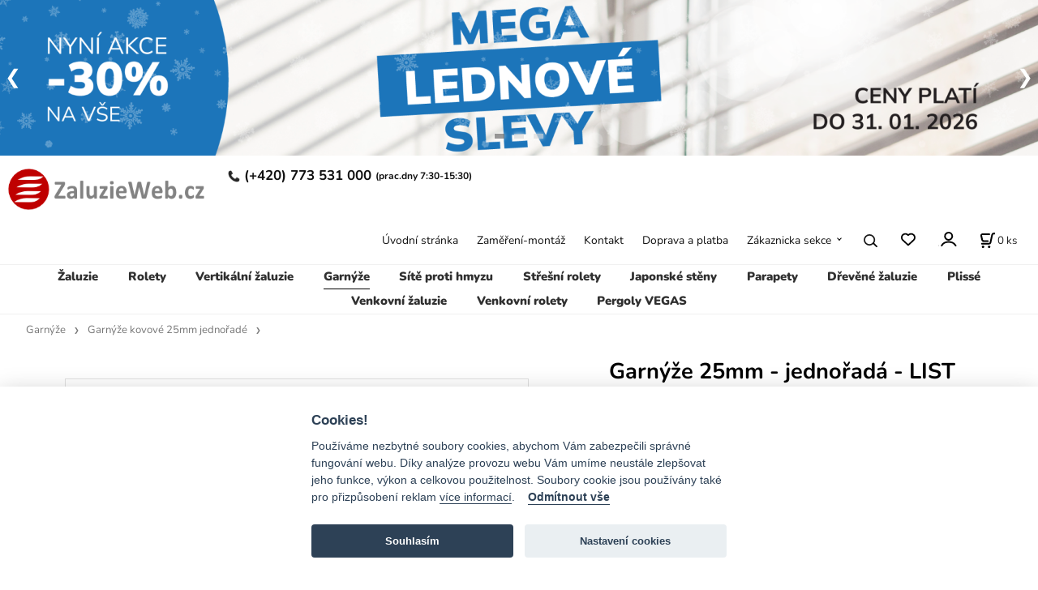

--- FILE ---
content_type: text/html; charset=UTF-8
request_url: https://zaluzieweb.cz/garnyze-25mm-jednorada-list-rose-antik/p-958343
body_size: 11780
content:
<!DOCTYPE html>
<html lang="cs">
<head>
  <meta charset="utf-8">
  <title>Garnýže 25mm - jednořadá - LIST ROSE - antik | zaluzieweb.cz</title>
  <meta content="width=device-width,initial-scale=1.0" name="viewport">
  <link rel="preload" href="/template/eshop/scripts_clean1/main.min.css?t=2" as="style">
  <link rel="preconnect" href="https://fonts.googleapis.com">
  <link rel="preconnect" href="https://fonts.gstatic.com" crossorigin>
  <link rel="stylesheet" href="/eshop/scripts/ce_cms.min.css?t=4">
  <link rel="stylesheet" href="/eshop/scripts/ce/controls.min.css?t=3">
  <link rel="stylesheet" href="/template/eshop/scripts_clean1/main.min.css?t=3">
  <link rel="stylesheet" href="/template/eshop/scripts_clean1/clickeshopmenu/menu.min.css?t=1" >
   <style> .tag_color16{ background-color:#67379d; color:#ffffff; } .tag_color18{ background-color:#000000; color:#ffffff; } .tag_color2{ background-color:#56a9de; color:#ffffff; } .tag_color8{ background-color:#000000; color:#ffffff; } .tag_color12{ background-color:#000000; color:#ffffff; } .tag_color4{ background-color:#000000; color:#ffffff; } .tag_color20{ background-color:#000000; color:#ffffff; } .tag_color5{ background-color:#a1c132; color:#ffffff; } .tag_color3{ background-color:#c49d07; color:#ffffff; } .tag_color6{ background-color:#000000; color:#ffffff; } .tag_color7{ background-color:#f36722; color:#ffffff; } .tag_color14{ background-color:#000000; color:#ffffff; } .tag_color1{ background-color:#67379d; color:#ffffff; } .tag_color9{ background-color:#1a5fb4; color:#ffffff; } .tag_color10{ background-color:#000000; color:#ffffff; }</style>
<meta name="description" content="Kovová garnýže 25mm jednořadá galvanizovaná - odstín antik (zlato matné). Kvalitní výrobek s vysokou životností." >
<meta name="keywords" content="Garnýže | Garnýže kovové 25mm jednořadé | Garnýže 25mm - jednořadá - LIST ROSE - antik" >
<meta property="og:type" content="product" >
<meta property="og:title" content="Garnýže 25mm - jednořadá - LIST ROSE - antik | Garnýže | Garnýže kovové 25mm jednořadé">
<link rel="canonical" href="https://zaluzieweb.cz/garnyze-25mm-jednorada-list-rose-antik/p-958343">
<meta name="robots" content="index,follow">
<meta property="og:description" content="Kovová garnýže 25mm jednořadá galvanizovaná - odstín antik (zlato matné). Kvalitní výrobek s vysokou životností.">
<meta property="og:image" content="https://zaluzieweb.cz/images_upd/products/3/g84ycoasjiq1.jpg">
<script>window.dataLayer = window.dataLayer || []; window.dataLayer.push({"event": "view_item","ecommerce": { "items": [{ "item_id":"GAL/25/A/LISROSE", "item_name":"Garnýže 25mm - jednořadá - LIST ROSE - antik", "id":-958343,"price":479,"currency":"CZK","category":"Garnýže &gt; Garnýže kovové 25mm jednořadé"}]} });</script>
<script type="application/ld+json"> {"@context": "https://schema.org/","@type": "Product","name": "Garnýže 25mm - jednořadá - LIST ROSE - antik","productID": "-958343","image": "https://zaluzieweb.cz/images_upd/products/3/g84ycoasjiq1.jpg","sku": "GAL/25/A/LISROSE","description": "Kovová garnýže 25mm jednořadá galvanizovaná - odstín antik (zlato matné). Kvalitní výrobek s vysokou životností.","url": "https://zaluzieweb.cz/garnyze-25mm-jednorada-list-rose-antik/p-958343","category": "Garnýže | Garnýže kovové 25mm jednořadé", "offers": {"@type": "Offer","url": "https://zaluzieweb.cz/garnyze-25mm-jednorada-list-rose-antik/p-958343","priceCurrency": "CZK","price": "479"}} </script>
<meta name="google-site-verification" content="YHaxGphdYDJ0z0jgtM0lP4hCneWuWk9v9vRG31-PV1U" />
<meta name="google-site-verification" content="vzhxOGrfSoHE4OTbSZkP0Jb0rsvK9AWW2W4m7xFOFVA" />
<meta name="facebook-domain-verification" content="b03hxwiejjy8y61r4o82yfb600m21j" />

<link rel="icon" type="image/png" href="/storage/favicon.png" />

<link rel="stylesheet" type="text/css" href="/storage/mcesystem/css/customize.css" />

<link rel="stylesheet"  href="/storage/scripts/param_custom.css?t=2" />

<link rel="stylesheet" type="text/css" href="/storage/scripts/custom.css?t=2" />
<link rel="stylesheet" type="text/css" href="/storage/scripts/user.css" />
<link rel="stylesheet" type="text/css" href="/storage/scripts/user2.css" />
<link rel="stylesheet" type="text/css" href="/storage/scripts/user3.css" />
<link rel="stylesheet" type="text/css" href="/storage/css/obrazy2.css" />
<link rel="stylesheet" type="text/css" href="/storage/css/user.css"  />

<link rel="stylesheet" href="/storage/scripts/custom2.css" /></head>
<body class="bodyClass page-panel-hide" id="page_product_detail_out" >
<div class="wrapper">
<header class="header">
  <div id="pageHeaderContent" class="editContent"><div id="banner-slider" class="banner-slider">
<figure data-timing="4000">
<div class="ce_s_active"><a><img src="/storage/_nove/banner/2026/cz0107.png" alt="sleva" data-ceadm-notselect="1"></a></div>
<div><a href="/zakaznicka-sekce/doprava/m4052"><img src="/storage/_nove/banner/czdoprava.png" alt="doprava" data-ceadm-notselect="1"></a></div>
<div><a href="/zakaznicka-sekce/velkoobchodni-spoluprace/m2"><img src="/storage/_nove/banner/banner_mcesystem_cz-02.png" alt="" data-ceadm-notselect="1"></a></div>
<script>document.addEventListener("ce_cms-reload_window",()=>{ ce_slider.init($('#banner-slider'), 4000 ); }); </script>
</figure>
</div>
<div class="desktop">
<div class="column_block" style="max-width: 1800px;">
<div style="width: 20%;">
<div>
<h2 style="text-align: left;"><a title="zaluzie web" href="/"><img class="" src="/storage/hlavicka/logo_zaluzieweb_cz.png" alt="Zaluzie Web" style="margin-left: 2.5%;" width="250" height="64"></a></h2>
</div>
</div>
<div style="width: 80%; margin-right: 0px; padding: 0px;">
<h2 style="text-align: left;"><span style="color: #999999; font-size: 17px;"><strong><img src="/storage/icons/phone.png" width="15" height="15" alt="telefón" style="margin-left: 5px; margin-right: 5px;"></strong></span><span style="font-size: 17px;"><strong>(+420) 773 531 000 </strong></span><span style="font-size: 12px;">(prac.dny 7:30-15:30)</span></h2>
</div>
</div>
<p>&nbsp;</p>
</div>
<div class="mobile">
<div class="column_block" style="max-width: 1800px;">
<div style="width: 20%;">
<div>
<h2 style="text-align: left;"><a title="zaluzie web" href="/"><img class="" src="/storage/hlavicka/logo_zaluzieweb_cz.png" alt="Zaluzie Web" style="margin-left: 5px; margin-right: 5px;" width="200" height="51"></a></h2>
<h2 style="text-align: left;"><span style="color: #999999; font-size: 12px;"><strong><img src="/storage/icons/phone.png" width="15" height="15" alt="telefón" style="margin-left: 10px; margin-right: 10px;">+420 773 531 000 </strong></span><span style="font-size: 10px;">(prac.dny 7:30-15:30)</span></h2>
</div>
</div>
</div>
</div></div>
</header>
<nav class="mainPanel">
  <span id="responsive_menu_main_trg" class="responsive_menu_main_trg"></span>
  <nav id="eshopCategory" class="eshopCategory ce_category"><ul id="l1" class="sitemap"><li id="l21141"><a href="/zaluzie/c21141">Žaluzie</a></li><li id="l40978"><a href="/rolety/c40978">Rolety</a><ul><li id="l40991"><a href="/rolety/rolety-mini-na-okno/c40991">Rolety MINI - na okno</a></li><li id="l2"><a href="/rolety/rolety-swing-lite-na-okno/c2">Rolety SWING LITE - na okno</a></li><li id="l21148"><a href="/rolety/rolety-swing-na-okno/c21148">Rolety SWING - na okno</a></li><li id="l41541"><a href="/rolety/rolety-solid-s-okno/stena/strop/c41541">Rolety SOLID S - okno/stěna/strop</a></li><li id="l41536"><a href="/rolety/rolety-solid-m-stena/strop/c41536">Rolety SOLID M - stěna/strop</a></li><li id="l40975"><a href="/rolety/rolety-noble-stena/strop/c40975">Rolety NOBLE - stěna/strop</a></li><li id="l41676"><a href="/rolety/porovnani-latek-den-a-noc/c41676">Porovnání látek den a noc</a></li><li id="l41675"><a href="/rolety/porovnani-beznych-latek/c41675">Porovnání běžných látek</a></li><li id="l91"><a href="/rolety/profesionalove-v-roletach/c91">Profesionálové v roletách</a></li></ul></li><li id="l21147"><a href="/vertikalni-zaluzie/c21147">Vertikální žaluzie</a><ul><li id="l40935"><a href="/vertikalni-zaluzie/vertikalni-zaluzie-komplet/c40935">Vertikální žaluzie - komplet</a></li><li id="l40980"><a href="/vertikalni-zaluzie/dvoubarevni-vertikalni-zaluzie/c40980">Dvoubarevní vertikální žaluzie</a></li><li id="l40936"><a href="/vertikalni-zaluzie/latky-pro-vertikalni-zaluzie/c40936">Látky pro vertikální žaluzie</a></li><li id="l41562"><a href="/vertikalni-zaluzie/nosnik-pro-vertikalni-zaluzie/c41562">Nosník pro vertikální žaluzie</a></li><li id="l41653"><a href="/vertikalni-zaluzie/porovnani-latek-pro-vertikalni-zaluzie/c41653">Porovnání látek pro vertikální žaluzie</a></li></ul></li><li id="l40580"><a href="/garnyze/c40580">Garnýže</a><ul><li id="l225"><a href="/garnyze/garnyze-cerno-bile-19mm-jednorade/c225">Garnýže černo bílé 19mm jednořadé</a></li><li id="l226"><a href="/garnyze/garnyze-cerno-bile-19x19mm-dvourade/c226">Garnýže černo bílé 19x19mm dvouřadé</a></li><li id="l246"><a href="/garnyze/garnyze-cerno-bile-19mm-jednorade-drazkove/c246">Garnýže černo bílé 19mm jednořadé drážkové</a></li><li id="l248"><a href="/garnyze/garnyze-cerno-bile-19x19mm-dvourade-drazkove/c248">Garnýže černo bílé 19x19mm dvouřadé drážkové</a></li><li id="l40920"><a href="/garnyze/garnyze-kovove-16mm-jednorade/c40920">Garnýže kovové 16mm jednořadé</a></li><li id="l40922"><a href="/garnyze/garnyze-kovove-16x16mm-dvourade/c40922">Garnýže kovové 16x16mm dvouřadé</a></li><li id="l41661"><a href="/garnyze/garnyze-kovove-19mm-jednorade/c41661">Garnýže kovové 19mm jednořadé</a></li><li id="l41663"><a href="/garnyze/garnyze-kovove-19x19mm-dvourade/c41663">Garnýže kovové 19x19mm dvouřadé</a></li><li id="l40921"><a href="/garnyze/garnyze-kovove-25mm-jednorade/c40921">Garnýže kovové 25mm jednořadé</a></li><li id="l40923"><a href="/garnyze/garnyze-kovove-25x16mm-dvourade/c40923">Garnýže kovové 25x16mm dvouřadé</a></li><li id="l40924"><a href="/garnyze/garnyze-kovove-25x25mm-dvourade/c40924">Garnýže kovové 25x25mm dvouřadé</a></li><li id="l40930"><a href="/garnyze/plastove-garnyze/c40930">Plastové garnýže</a></li><li id="l40944"><a href="/garnyze/garnyze-drevene-28mm-jednorade/c40944">Garnýže dřěvené 28mm jednořadé</a></li><li id="l40945"><a href="/garnyze/garnyze-drevene-28x28mm-dvourade/c40945">Garnýže dřevěné 28x28mm dvouřadé</a></li><li id="l40927"><a href="/garnyze/garnyze-modern-jednorade/c40927">Garnýže MODERN jednořadé</a></li><li id="l40928"><a href="/garnyze/garnyze-modern-dvourade/c40928">Garnýže MODERN dvouřadé</a></li><li id="l40506"><a href="/garnyze/garnyze-square-line-jednorade/c40506">Garnýže SQUARE LINE jednořadé</a></li><li id="l40926"><a href="/garnyze/garnyze-square-line-dvourade/c40926">Garnýže SQUARE LINE dvouřadé</a></li></ul></li><li id="l21150"><a href="/site-proti-hmyzu/c21150">Sítě proti hmyzu</a><ul><li id="l40931"><a href="/site-proti-hmyzu/site-proti-hmyzu-na-okno/c40931">Sítě proti hmyzu na OKNO</a></li><li id="l40932"><a href="/site-proti-hmyzu/site-proti-hmyzu-na-dvere/c40932">Sítě proti hmyzu na DVEŘE</a></li><li id="l152"><a href="/site-proti-hmyzu/site-proti-hmyzu-na-okno-atyp/c152">Sítě proti hmyzu na OKNO - atyp</a></li></ul></li><li id="l22582"><a href="/stresni-rolety/c22582">Střešní rolety</a><ul><li id="l40910"><a href="/stresni-rolety/velux/c40910">VELUX</a></li><li id="l40911"><a href="/stresni-rolety/fakro/c40911">FAKRO</a></li><li id="l40913"><a href="/stresni-rolety/roto/c40913">ROTO</a></li></ul></li><li id="l40981"><a href="/japonske-steny/c40981">Japonské stěny</a><ul><li id="l41678"><a href="/japonske-steny/porovnani-latek-pro-japonske-steny/c41678">Porovnání látek pro japonské stěny</a></li></ul></li><li id="l40938"><a href="/parapety/c40938">Parapety</a><ul><li id="l40962"><a href="/parapety/vnitrni-parapety/c40962">Vnitřní parapety</a></li><li id="l40960"><a href="/parapety/venkovni-parapety/c40960">Venkovní parapety</a></li><li id="l40976"><a href="/parapety/stavebni-chemie/c40976">Stavební chémie</a></li></ul></li><li id="l40974"><a href="/drevene-zaluzie/c40974">Dřevěné žaluzie</a></li><li id="l29382"><a href="/plisse/c29382">Plissé</a></li><li id="l106"><a href="/venkovni-zaluzie/c106">Venkovní žaluzie</a></li><li id="l40961"><a href="/venkovni-rolety/c40961">Venkovní rolety</a></li><li id="l56"><a href="/pergoly-vegas/c56">Pergoly VEGAS</a></li><li id="l41304" class="hidenItem" style="display:none;"><a href="/nahradni-dily/c41304">Náhradní díly</a><ul><li id="l41298"><a href="/nahradni-dily/nahradni-dily-zaluzie-isso/c41298">Náhradní díly žaluzie ISSO</a></li></ul></li></ul></nav>
  <div class="headerComponents">
    <nav id="ce_menu" class="ce_menu menuClass mainMenuStyle"><ul id="m1"><li id="m0"><a href="/">Úvodní stránka</a></li><li id="m4050"><a href="/zamereni-montaz/m4050">Zaměření-montáž</a></li><li id="m215"><a href="/kontakt/m215">Kontakt</a></li><li id="m4052"><a href="/doprava-a-platba/m4052">Doprava a platba</a></li><li id="m210"><a href="/eshop/login.php">Zákaznicka sekce</a><ul><li id="m149"><a href="/eshop/user.php">ZMĚNA OSOBNÍCH ÚDAJŮ</a></li><li id="m221"><a href="/zakaznicka-sekce/obchodni-podminky/m221">OBCHODNÍ PODMÍNKY</a></li><li id="m4055"><a href="/zakaznicka-sekce/ochrana-osobnich-udaju/m4055">OCHRANA OSOBNÍCH ÚDAJŮ</a></li><li id="m2"><a href="/zakaznicka-sekce/velkoobchodni-spoluprace/m2">VELKOOBCHODNÍ SPOLUPRÁCE</a></li></ul></li></ul></nav>
    <span id="search_trg" class="search_trg"></span>
    <div id="productSearchOut" class="productSearchOut">
      <div class="productSearch">
        <form action="/search/" method="get">
          <button class="btn_search-list-category" type="button" id="btn_search-list-category" aria-label="Vyhledat"></button>
          <input id="txtb_searchProduct" name="txtb_searchProduct" type="search" class="txtbSearchProduct" value="" placeholder="Sem napište, co hledáte" required="required" maxlength="200" minlength="3" onkeyup="ce_product_view.fulltextSearch(this)" autocomplete="off" aria-label="Sem napište, co hledáte">
          <button class="txtbSearchButton" type="submit" title="Vyhledat" ></button>
          <input type="hidden" name="category-list">
        </form>
      </div>
    </div>
    <span id="wishlist-link" class="wishlist-link" onclick="formExtend.pageRedirect('/eshop/user-profile/wishlist/')" title="Oblíbené položky"></span>
    <div class="divLogin" id="loginUser">
      <a class="loginLink" href="/login/" title="Přihlášení"> </a>
    </div>
    <div class="shoppingCart" id="shoppingCart">
      <a class="shoppingCartIn" href="/cart/" data-title="zobrazit nákupní košík" aria-label="Košík" rel="nofollow"><div class="shoppingCartImg"></div>
        <div><span id="order_products_quantity">0</span> <span>ks</span></div></a>
    </div>
      </div>
</nav>
<div class="pageContent panel-hide" >
  <aside id="page_panel" class="pagePanel panel-filter pagePanelHide">
    <div class="categoryPanel ce_category" id="categoryPanel"></div>
    <div id="panel-filter-list"></div>
    <div id="pageInformationPanel" class="pageInformationPanel editContent"><div class="componentMouseOver" style="text-align: left;">
<p><img src="/storage/cz/bocny_panel/telefon2.png" alt="telefonne cislo" width="240" height="70"><br><br><a title="email zaluzie web" href="mailto:info@zaluzieweb.cz"><img src="/storage/cz/bocny_panel/mail__1_.png" alt="email" width="240" height="70"></a><br><br><a title="doprava" href="/zakaznicka-sekce/doprava/m4052"><img src="/storage/cz/bocny_panel/nakup_1000kc.png" alt="doprava" width="240" height="70"></a></p>
</div></div>
  </aside>
  <main class="main" id="pan_main"><div>
  <div class="divProductCategoryPath"><a href="/garnyze/c40580">Garnýže</a><a href="/garnyze/garnyze-kovove-25mm-jednorade/c40921">Garnýže kovové 25mm jednořadé</a></div>  <div id="page_product_detail" data-price="Y" class="workspace-product-detail">
    <div class="productDetailTop"><h1 class="productDetailTitle editContentTextareaPopup" data-adm='{"b":"title","l":90,"m":1}' id="product_title">Garnýže 25mm - jednořadá - LIST ROSE - antik</h1></div>
    <div class="productDetailCenter">
      <div class="divProductDetailImgPanel" id="divProductDetailImgPanel">
        <div class="divProductDetailImg"><div id="gallery"><div id="block_productMainImage"><a id="productMainImage" href="/images_upd/products/3/g84ycoasjiq1.jpg" title="Garnýže 25mm - jednořadá - LIST ROSE - antik" data-lightbox="product_images"><img src="/images_upd/products/3/g84ycoasjiq1.jpg" alt="Garnýže 25mm - jednořadá - LIST ROSE - antik" id="product_img_main" oncontextmenu="return false;"></a></div>
<div class="product_gallery_images-out">
<div class="imageGallery" id="product_gallery_images"><a href="/images_upd/products/3/8jvtp2qi1gb6.jpg" data-lightbox="product_images" title="Garnýže 25mm - jednořadá - LIST ROSE - antik" id="a_product_img_2277"><img src="/images_upd/products/thumbs/3/8jvtp2qi1gb6.jpg" alt="Garnýže 25mm - jednořadá - LIST ROSE - antik 1" loading="lazy"></a><a href="/images_upd/products/3/trx8wl420sy9.jpg" data-lightbox="product_images" title="Garnýže 25mm - jednořadá - LIST ROSE - antik" id="a_product_img_2278"><img src="/images_upd/products/thumbs/3/trx8wl420sy9.jpg" alt="Garnýže 25mm - jednořadá - LIST ROSE - antik 2" loading="lazy"></a><a href="/images_upd/products/3/kmnl1c6s45ry.webp" data-lightbox="product_images" title="Garnýže 25mm - jednořadá - LIST ROSE - antik" id="a_product_img_2279"><img src="/images_upd/products/thumbs/3/kmnl1c6s45ry.webp" alt="Garnýže 25mm - jednořadá - LIST ROSE - antik 3" loading="lazy"></a></div></div>
</div></div>
      </div>
      <div id="divProductDetailInformation">
      <form id="frm_main" action="/eshop/operations/product_detail_al/" method="post">
        <div class="divProductDetailInformation">
          <div class="product-detail-tags"><span class="p-discount p-specialOffer">- 30%</span></div>          <div id="productDetailContent_0" class="productDetailDescriptionShort editContent form-row"><p>Vyráběno na míru podle zadaných parametrů</p></div>
                      <div class="divProductDetailAttributes" id="divProductDetailAttributes"><div class="divProductParameter block_productParamImage" id="product_param_469024" data-type="VI" data-code="POC_TYC"  ><span class="divProductParameterTxt editContentProductParameter"><span>Počet tyčí</span>: </span><div class="divProductParameterValue"><div class="param_image"><a href="/garnyze-25mm-jednorada-list-rose-antik/p-958343" title="1 - rad">
                  <div class="param_image_value-img product_param_image_active"><img src="/images_upd/products/thumbs/3/g84ycoasjiq1.jpg" alt="Garnýže 25mm - jednořadá - LIST ROSE - antik" loading="lazy"><div class="param-active-ok"></div></div>
                  <div class="param_image_value-txt">1 - rad</div>
                </a><a href="/garnyze-25x16mm-dvourada-list-rose-antik/p-958389" title="2 - rady 25x16">
                  <div class="param_image_value-img "><img src="/images_upd/products/thumbs/9/ra68geyc1otm.jpg" alt="Garnýže 25x16mm - dvouřadá - LIST ROSE - antik" loading="lazy"></div>
                  <div class="param_image_value-txt">2 - rady 25x16</div>
                </a><a href="/garnyze-25x25mm-dvourada-list-rose-antik/p-958405" title="2 - rady 25x25">
                  <div class="param_image_value-img "><img src="/images_upd/products/thumbs/5/zwbu1f4n9qhg.jpg" alt="Garnýže 25x25mm - dvouřadá - LIST ROSE - antik" loading="lazy"></div>
                  <div class="param_image_value-txt">2 - rady 25x25</div>
                </a></div></div></div><div class="divProductParameter block_productParamImage" id="product_param_469025" data-type="VI" data-code="KON"  ><span class="divProductParameterTxt editContentProductParameter"><span>Koncovka</span>: </span><div class="divProductParameterValue"><div class="param_image"><a href="/garnyze-25mm-jednorada-beluno-antik/p-958339" title="BELUNO - antik">
                  <div class="param_image_value-img "><img src="/images_upd/products/thumbs/9/j7ow6xanz1ci.jpg" alt="Garnýže 25mm - jednořadá - BELUNO - antik" loading="lazy"></div>
                  <div class="param_image_value-txt">BELUNO - antik</div>
                </a><a href="/garnyze-25mm-jednorada-boston-antik/p-983333" title="BOSTON - antik">
                  <div class="param_image_value-img "><img src="/images_upd/products/thumbs/3/u6v3ah47os9t.jpg" alt="Garnýže 25mm - jednořadá - BOSTON - antik" loading="lazy"></div>
                  <div class="param_image_value-txt">BOSTON - antik</div>
                </a><a href="/garnyze-25mm-jednorada-capri-antik/p-958340" title="CAPRI - antik">
                  <div class="param_image_value-img "><img src="/images_upd/products/thumbs/0/cl2zbvh543m6.jpg" alt="Garnýže 25mm - jednořadá - CAPRI - antik" loading="lazy"></div>
                  <div class="param_image_value-txt">CAPRI - antik</div>
                </a><a href="/garnyze-25mm-jednorada-cylindr-crystal-antik/p-958509" title="CYLINDER CRYSTAL - antik">
                  <div class="param_image_value-img "><img src="/images_upd/products/thumbs/9/ycpiqh08nm2v.jpg" alt="Garnýže 25mm - jednořadá - CYLINDR CRYSTAL - antik" loading="lazy"></div>
                  <div class="param_image_value-txt">CYLINDER CRYSTAL - antik</div>
                </a><a href="/garnyze-25mm-jednorada-koule-crystal-antik/p-958341" title="GUĽA CRYSTAL - antik">
                  <div class="param_image_value-img "><img src="/images_upd/products/thumbs/1/4at1v7ukygq8.jpg" alt="Garnýže 25mm - jednořadá - KOULE CRYSTAL - antik" loading="lazy"></div>
                  <div class="param_image_value-txt">GUĽA CRYSTAL - antik</div>
                </a><a href="/garnyze-25mm-jednorada-kalisto-antik/p-958342" title="KALISTO - antik">
                  <div class="param_image_value-img "><img src="/images_upd/products/thumbs/2/53cyaiovjt07.jpg" alt="Garnýže 25mm - jednořadá - KALISTO - antik" loading="lazy"></div>
                  <div class="param_image_value-txt">KALISTO - antik</div>
                </a><a href="/garnyze-25mm-jednorada-kalisto-crystal-antik/p-958506" title="KALISTO CRYSTAL - antik">
                  <div class="param_image_value-img "><img src="/images_upd/products/thumbs/6/nsyho8w2uc9a.jpg" alt="Garnýže 25mm - jednořadá - KALISTO CRYSTAL - antik" loading="lazy"></div>
                  <div class="param_image_value-txt">KALISTO CRYSTAL - antik</div>
                </a><a href="/garnyze-25mm-jednorada-list-rose-antik/p-958343" title="LIST ROSE - antik">
                  <div class="param_image_value-img product_param_image_active"><img src="/images_upd/products/thumbs/3/g84ycoasjiq1.jpg" alt="Garnýže 25mm - jednořadá - LIST ROSE - antik" loading="lazy"><div class="param-active-ok"></div></div>
                  <div class="param_image_value-txt">LIST ROSE - antik</div>
                </a><a href="/garnyze-25mm-jednorada-list-veliky-antik/p-958344" title="LIST VEĽKÝ - antik">
                  <div class="param_image_value-img "><img src="/images_upd/products/thumbs/4/e3b2y0pwrzgu.jpg" alt="Garnýže 25mm - jednořadá - LIST VELIKÝ - antik" loading="lazy"></div>
                  <div class="param_image_value-txt">LIST VEĽKÝ - antik</div>
                </a><a href="/garnyze-25mm-jednorada-odeon-antik/p-983335" title="ODEON - antik">
                  <div class="param_image_value-img "><img src="/images_upd/products/thumbs/5/iezbs0nm5g3o.jpg" alt="Garnýže 25mm - jednořadá - ODEON - antik" loading="lazy"></div>
                  <div class="param_image_value-txt">ODEON - antik</div>
                </a><a href="/garnyze-25mm-jednorada-pluton-crystal-antik/p-983336" title="PLUTON CRYSTAL - antik">
                  <div class="param_image_value-img "><img src="/images_upd/products/thumbs/6/nhkxy3t47b2l.jpg" alt="Garnýže 25mm - jednořadá - PLUTON CRYSTAL - antik" loading="lazy"></div>
                  <div class="param_image_value-txt">PLUTON CRYSTAL - antik</div>
                </a><a href="/garnyze-25mm-jednorada-pullo-antik/p-958346" title="PULLO - antik">
                  <div class="param_image_value-img "><img src="/images_upd/products/thumbs/6/i7jk39o1ypca.jpg" alt="Garnýže 25mm - jednořadá - PULLO - antik" loading="lazy"></div>
                  <div class="param_image_value-txt">PULLO - antik</div>
                </a><a href="/garnyze-25mm-jednorada-vez-antik/p-983337" title="VEŽA - antik">
                  <div class="param_image_value-img "><img src="/images_upd/products/thumbs/7/ecfuxh5g89my.jpg" alt="Garnýže 25mm - jednořadá - VĚŽ - antik" loading="lazy"></div>
                  <div class="param_image_value-txt">VEŽA - antik</div>
                </a><a href="/garnyze-25mm-jednorada-zalud-antik/p-983338" title="ŽALUĎ - antik">
                  <div class="param_image_value-img "><img src="/images_upd/products/thumbs/8/zmk6e0gtw571.jpg" alt="Garnýže 25mm - jednořadá - ŽALUD - antik" loading="lazy"></div>
                  <div class="param_image_value-txt">ŽALUĎ - antik</div>
                </a></div></div></div><div class="divProductParameter block_productParamImage" id="product_param_412108" data-type="I" data-code="TYP_DRZ"  ><span class="divProductParameterTxt editContentProductParameter"><span>Typ držáku</span>: </span><div class="divProductParameterValue"><div class="param_image" data-code="TYP_DRZ"><a href="#" rel="nofollow" title="držák 25 klasik" data-param='{"param_id":"412108","attr_id":"10384","availability":"","in_stock_count":"0","code":"KLA"}'><div class="param_image_value-img"><img src="/images_upd/parameters/2ox8pvrwj107.jpg" alt="držák 25 klasik" loading="lazy"/></div><div class="param_image_value-txt">držák 25 klasik</div></a></div></div></div><div class="divProductParameter block_productParamImage" id="product_param_465888" data-type="I" data-code="PRIS"  ><span class="divProductParameterTxt editContentProductParameter"><span>Příslušenství</span>: </span><div class="divProductParameterValue"><div class="param_image" data-code="PRIS"><a href="#" rel="nofollow" title="bez kroužků a skřipců" data-param='{"param_id":"465888","attr_id":"238257","availability":"","in_stock_count":"0","code":"BEZ"}'><div class="param_image_value-img"><img src="/images_upd/parameters/a82fe60sqh43.jpg" alt="bez kroužků a skřipců" loading="lazy"/></div><div class="param_image_value-txt">bez kroužků a skřipců</div></a><a href="#" rel="nofollow" title="kroužky se skřipcem" data-param='{"param_id":"465888","attr_id":"238258","availability":"","in_stock_count":"0","code":"KRU"}'><div class="param_image_value-img"><img src="/images_upd/parameters/g7fjrsblw49o.jpg" alt="kroužky se skřipcem" loading="lazy"/></div><div class="param_image_value-txt">kroužky se skřipcem</div></a></div></div></div><div class="divProductParameter block_product_parameter_list" id="product_param_411163" data-type="L" data-code="DLZ_TYC"  ><span class="divProductParameterTxt editContentProductParameter"><span>Délka tyče (mm)</span>: <span class="tooltip" title="UPOZORNĚNÍ,  Uvedená délka je samotná délka tyče v milimetrech bez koncovek." data-tooltip='{"html":"<h2 style=\"text-align: center;\">UPOZORN\u011aN\u00cd<\/h2>\n<p style=\"text-align: center;\">Uveden\u00e1 d\u00e9lka je samotn\u00e1 d\u00e9lka ty\u010de v milimetrech bez koncovek.<\/p>"}'></span></span><div class="divProductParameterValue"><table class="product_parameter_list" data-code="DLZ_TYC"><tr>
              <td><input type="radio" name="chckb_product_parameter_list_411163" value="238256" data-name="chckb_product_parameter_list" data-param='{"param_id":"411163","attr_id":"238256","availability":"","in_stock_count":"0","code":"1000"}'/></td><td>1000 mm</td><td></td></tr><tr>
              <td><input type="radio" name="chckb_product_parameter_list_411163" value="8033" data-name="chckb_product_parameter_list" data-param='{"param_id":"411163","attr_id":"8033","availability":"","in_stock_count":"0","code":"1200"}'/></td><td>1200 mm</td><td></td></tr><tr>
              <td><input type="radio" name="chckb_product_parameter_list_411163" value="8034" data-name="chckb_product_parameter_list" data-param='{"param_id":"411163","attr_id":"8034","availability":"","in_stock_count":"0","code":"1400"}'/></td><td>1400 mm</td><td></td></tr><tr>
              <td><input type="radio" name="chckb_product_parameter_list_411163" value="6727" data-name="chckb_product_parameter_list" data-param='{"param_id":"411163","attr_id":"6727","availability":"","in_stock_count":"0","code":"1600"}'/></td><td>1600 mm</td><td></td></tr><tr>
              <td><input type="radio" name="chckb_product_parameter_list_411163" value="6728" data-name="chckb_product_parameter_list" data-param='{"param_id":"411163","attr_id":"6728","availability":"","in_stock_count":"0","code":"1800"}'/></td><td>1800 mm</td><td></td></tr><tr>
              <td><input type="radio" name="chckb_product_parameter_list_411163" value="6729" data-name="chckb_product_parameter_list" data-param='{"param_id":"411163","attr_id":"6729","availability":"","in_stock_count":"0","code":"2000"}'/></td><td>2000 mm</td><td></td></tr><tr>
              <td><input type="radio" name="chckb_product_parameter_list_411163" value="250971" data-name="chckb_product_parameter_list" data-param='{"param_id":"411163","attr_id":"250971","availability":"","in_stock_count":"0","code":"2200"}'/></td><td>2200 mm</td><td></td></tr><tr>
              <td><input type="radio" name="chckb_product_parameter_list_411163" value="6730" data-name="chckb_product_parameter_list" data-param='{"param_id":"411163","attr_id":"6730","availability":"","in_stock_count":"0","code":"2400"}'/></td><td>2400 mm</td><td></td></tr><tr>
              <td><input type="radio" name="chckb_product_parameter_list_411163" value="6731" data-name="chckb_product_parameter_list" data-param='{"param_id":"411163","attr_id":"6731","availability":"","in_stock_count":"0","code":"3000"}'/></td><td>3000 mm</td><td></td></tr><tr>
              <td><input type="radio" name="chckb_product_parameter_list_411163" value="7623" data-name="chckb_product_parameter_list" data-param='{"param_id":"411163","attr_id":"7623","availability":"","in_stock_count":"0","code":"3200"}'/></td><td>3200 mm</td><td></td></tr><tr>
              <td><input type="radio" name="chckb_product_parameter_list_411163" value="7624" data-name="chckb_product_parameter_list" data-param='{"param_id":"411163","attr_id":"7624","availability":"","in_stock_count":"0","code":"3600"}'/></td><td>3600 mm</td><td></td></tr><tr>
              <td><input type="radio" name="chckb_product_parameter_list_411163" value="7625" data-name="chckb_product_parameter_list" data-param='{"param_id":"411163","attr_id":"7625","availability":"","in_stock_count":"0","code":"4000"}'/></td><td>4000 mm</td><td></td></tr><tr>
              <td><input type="radio" name="chckb_product_parameter_list_411163" value="251003" data-name="chckb_product_parameter_list" data-param='{"param_id":"411163","attr_id":"251003","availability":"","in_stock_count":"0","code":"4400"}'/></td><td>4400 mm</td><td></td></tr><tr>
              <td><input type="radio" name="chckb_product_parameter_list_411163" value="7626" data-name="chckb_product_parameter_list" data-param='{"param_id":"411163","attr_id":"7626","availability":"","in_stock_count":"0","code":"4800"}'/></td><td>4800 mm</td><td></td></tr></table></div></div><div class="divProductParameter " id="product_param_469023" data-type="F" data-code="C_DLZ"  ><span class="divProductParameterTxt editContentProductParameter"><span>Délka garnýže s koncovkami (mm)</span>: <span class="tooltip" title="UPOZORNĚNÍ,  Tato hodnota je orientační." data-tooltip='{"html":"<h2 style=\"text-align: center;\">UPOZORN\u011aN\u00cd<\/h2>\n<p style=\"text-align: center;\">Tato hodnota je orienta\u010dn\u00ed.<\/p>"}'></span></span><div class="divProductParameterValue"><span class="param_text_value one-line" data-code="C_DLZ" data-param='{"param_id":"469023","attr_id":"250748"}'><span></span></span></div></div><div class="divProductParameter " id="product_param_413392" data-type="M" data-code="SKRATIT"  ><span class="divProductParameterTxt editContentProductParameter"><span>Upravit délku tyče na (mm)</span>: <span class="tooltip" title="UPOZORNĚNÍ,  Zadejte na jakou délku chcete upravit tyč. Úprava je bezplatná. Pokud nechcete upravovat zvolenou délku tyče, zapište &quot;0&quot;" data-tooltip='{"html":"<h2 style=\"text-align: center;\">UPOZORN\u011aN\u00cd<\/h2>\n<p style=\"text-align: center;\">Zadejte na jakou d\u00e9lku chcete upravit ty\u010d. \u00daprava je bezplatn\u00e1. Pokud nechcete upravovat zvolenou d\u00e9lku ty\u010de, zapi\u0161te \"0\"<\/p>"}'></span></span><div class="divProductParameterValue"><input type="number" id="product_parameter_attr_metric_16880" name="product_parameter_attr_metric[]" step="any" placeholder="0" required="required" data-param='{"param_id":"413392","attr_id":"16880","price":"0"  }'  min="0"  max="4800"  data-code="SKRATIT" /></div></div><div class="ce-hidden" data-type="C"><input type="hidden" id="product_parameter_attr_metric_238259" name="product_parameter_attr_metric[]" data-param='{"param_id":"465889","attr_id":"238259","price":"0"  }' /></div></div>
                    <div class="divProductDetailParameters">
            <div class="grid2 mob-grid1 form-row"><div id="block_product_warranty">
                <span class="attr-title">Záruční doba:</span>
                <span><span class="editContentTextPopup" data-adm='{"b":"warranty","l":30}'>24 měsíců</span></span>
                </div>                <div id="block_product_product_code">
                <span class="attr-title">Kód:</span>
                <span><span class="editContentTextPopup" data-adm='{"b":"product_code","l":30}' id="product-detail-code">GAL/25/A/LISROSE</span></span>
              </div>
              </div>
          </div>
                      <div id="block_product_stock" class="form-row">
              <span class="attr-title">Dostupnost: </span>
              <span id="block_product_stock-data">
                <span id="product_state" class="state_back_color1">Odeslání do 2-3 dnů</span>                                <input type="hidden" id="hid_default_product_state" value="Odeslání do 2-3 dnů" >
              </span>
            </div>
                                <div class="block_product-cart-add">
            <div class="form-row l grid2 block_product_price-extended">
                                                                <div id="block_product_price">
                    <span>
                      <span id="span_productPrice" class="editContentNumberPopup" data-adm='{"b":"price","m":1,"f":"ProductPriceRecalculation(\"price\")"}' >395.87</span>  Kč                    </span>
                    <span>bez DPH</span>
                  </div>
                                                            </div>
                          <div class="divProductDetailPrice form-row zero">
                <div id="block_product_price_vat">
                  <span class="productDetailPriceVatValue">
                   <span id="span_productPriceVAT" class="editContentNumberPopup" data-adm='{"b":"price_vat","m":1,"f":"ProductPriceRecalculation(\"price_vat\")"}' >479</span> Kč</span>
                  <span id="productItemMetric">ks</span>
                                    <div>
                                        <span id="block_product_list_price">
                      <span class="list_price-txt"> Původní cena</span>
                      <span class="list_price-value"> <span id="span_productListPrice" class="editContentNumberPopup" data-adm='{"b":"list_price_vat","m":1,"f":"ProductPriceRecalculation(\"list_price_vat\")"}'>684.29</span>  Kč</span>
                    </span>
                    <span id="block_product_discount">
                      <span class="attr-title"> Sleva </span>
                      <span class="productDiscountNum">
                        <span id="productDiscount" class="editContentNumberPopup" data-adm='{"b":"discount","m":1,"f":"ProductPriceRecalculation(\"discount\")"}'>30</span> %
                      </span>
                    </span>
                                                          </div>
                </div>
                <input type="hidden" id="hid_product_price_params" value='{"list_price_vat":684.28599999999994,"product_rabat_calculate":0,"product_discount":30,"product_vat":21,"product_main_price_ignore":"Y","prefer_price_excl_vat":"N"}' >
              </div>
                        <div id="product-detail-cart-button" class="divCartButton">
                            <span class="numberArrows"><input class="cartQuantity" name="txtb_cartQuantity" id="txtb_cartQuantity" type="number" step="any" min="1"  max="1000000"  value="1" aria-label="quantity"></span>
              <input class="cartButton button" name="btn_productAdd" id="btn_productAdd" type="submit" value="Vložit do košíku">
                          </div>
          </div>
          <div class="card-components">
            <span id="card-watchdog" class="card-watchdog">Sledovat produkt</span>
            <span id="card-wishlist" class="card-wishlist ">Přidat do oblíbených</span>
            <span id="card-share-link" class="card-share-link">Sdílet</span>
          </div>
        </div>
        <input type="hidden" name="hid_productId" id="hid_productId" value="-958343">
        <input type="hidden" id="hid_product_state_txt" value="skladem">
        <input type="hidden" id="hid_product_stock_disable_sell" value="N">
        <input type="hidden" id="hid_currency_symbol" value="Kč">
        <input type="hidden" id="hid_currency_rate" value="1.00000">
        <input type="hidden" id="hid_currency_precision" value="2">
              </form>
    </div>
    <br style="clear:both;">
    </div>
    <div id="inf_panel_product" class="inf_panel_product editContent"></div>
    <div class="divProductDetailLongText" id="divProductDetailLongText">
      <div class="tabber" id="tabber_productDetail"><div class="tabberNav">
  <a href="#tab_productDescription">Popis - Návod</a>
      <a href="#tab_productQuestion" data-fixed="1">Potřebujete poradit?</a>
  </div>
<div class="tabbertab" id="tab_productDescription"><div id="productDetailEditContent0" class="productTabberContent editContent"><h2 style="text-align: center;">Garnýž kovová galvanizovaná 25mm - 1řadá - odstín antik (matné zlato)</h2>
<p style="text-align: justify;">Jednořadá garnýž s povrchovou úpravou - odstín antik (matné zlato). Celokovová garnýž s kvalitní povrchovou úpravou - galvanické pokovování. Galvanické pokovování zabezpečuje vyšší povrchovou tvrdost, zvýšenú dolnost vůči poškrábání, hladký povrch. Dodávané jsou v kompletech.</p>
<div>
<div class="column_block" style="max-width: 1200px; margin-left: auto; margin-right: auto;">
<div style="width: 32%; margin-right: 2%;">
<div>
<h2 style="text-align: center;">Zaměření<a title="Zaměření" href="/storage/_new/pelmet/measure_metal.pdf" target="_blank" rel="noopener"><img style="display: block; margin-left: auto; margin-right: auto;" src="/storage/_new/icons/pdf_icon.png" alt="Zaměření" width="120" height="120"></a></h2>
</div>
</div>
<div style="width: 32%; margin-right: 2%;">
<div>
<h2 style="text-align: center;">Montáž na stěnu<a title="Montáž na stěnu" href="/storage/_new/pelmet/assemble_metal_wall.pdf" target="_blank" rel="noopener"><img style="display: block; margin-left: auto; margin-right: auto;" src="/storage/_new/icons/pdf_icon.png" alt="Montáž na stěnu" width="120" height="120"></a></h2>
</div>
</div>
<div style="width: 32%;">
<div>
<h2 style="text-align: center;">Montáž do stropu<a title="Montáž do stropu" href="/storage/_new/pelmet/assemble_metal_ceiling.pdf" target="_blank" rel="noopener"><img style="display: block; margin-left: auto; margin-right: auto;" src="/storage/_new/icons/pdf_icon.png" alt="Montáž do stropu" width="120" height="120"></a></h2>
</div>
</div>
</div>
<div>
<h3>&nbsp;</h3>
<h3>Obsah kompletu</h3>
<p><strong>Délka 1000 mm</strong> - tyč 25mm - 1000mm - 1ks, držák - 2ks, koncovka - 2ks, kroužek se skřipcem - 9ks (při výběru parametru příslušenství s kroužky se skřipcem), šrouby a hmoždinky pro montáž</p>
<p><strong>Délka 1200 mm</strong> - tyč 25mm - 1200mm - 1ks, držák - 2ks, koncovka - 2ks, kroužek se skřipcem - 11ks (při výběru parametru příslušenství s kroužky se skřipcem), šrouby a hmoždinky pro montáž</p>
<p><strong>Délka 1400 mm</strong> - tyč 25mm - 1400mm - 1ks, držák - 2ks, koncovka - 2ks, kroužek se skřipcem - 13ks (při výběru parametru příslušenství s kroužky se skřipcem), šrouby a hmoždinky pro montáž</p>
<p><strong>Délka 1600 mm</strong> - tyč 25mm - 1600mm - 1ks, držák - 2ks, koncovka - 2ks, kroužek se skřipcem - 15ks (při výběru parametru příslušenství s kroužky se skřipcem), šrouby a hmoždinky pro montáž</p>
<p><strong>Délka 1800 mm</strong> - tyč 25mm - 1800mm - 1ks, držák - 2ks, koncovka - 2ks, kroužek se skřipcem - 17ks (při výběru parametru příslušenství s kroužky se skřipcem), šrouby a hmoždinky pro montáž</p>
<p><strong>Délka 2000 mm</strong> - tyč 25mm - 2000mm - 1ks, držák - 2ks, koncovka - 2ks, kroužek se skřipcem - 19ks (při výběru parametru příslušenství s kroužky se skřipcem), šrouby a hmoždinky pro montáž</p>
<p><strong>Délka 2200 mm</strong> - tyč 25mm - 2200mm - 1ks, držák - 2ks, koncovka - 2ks, kroužek se skřipcem - 21ks (při výběru parametru příslušenství s kroužky se skřipcem), šrouby a hmoždinky pro montáž</p>
<p><strong>Délka 2400 mm</strong> - tyč 25mm - 2400mm - 1ks, držák - 2ks, koncovka - 2ks, kroužek se skřipcem - 23ks (při výběru parametru příslušenství s kroužky se skřipcem), šrouby a hmoždinky pro montáž</p>
<p><strong>Délka 3000 mm</strong> - tyč 25mm - 3000mm - 1ks, držák - 3ks, koncovka - 2ks, kroužek se skřipcem - 28ks (při výběru parametru příslušenství s kroužky se skřipcem), šrouby a hmoždinky pro montáž</p>
<p><strong>Délka 3200 mm</strong> - tyč 25mm - 1600mm - 2ks, spojka tyče – 1 ks, držák - 3ks, koncovka - 2ks, kroužek se skřipcem - 30ks (při výběru parametru příslušenství s kroužky se skřipcem), šrouby a hmoždinky pro montáž</p>
<p><strong>Délka 3600 mm</strong> - tyč 25mm - 1800mm - 2ks, spojka tyče – 1 ks, držák - 3ks, koncovka - 2ks, kroužek se skřipcem - 34ks (při výběru parametru příslušenství s kroužky se skřipcem), šrouby a hmoždinky pro montáž</p>
<p><strong>Délka 4000 mm</strong> - tyč 25mm - 2000mm - 2ks, spojka tyče – 1 ks, držák - 3ks, koncovka - 2ks, kroužek se skřipcem - 38ks (při výběru parametru příslušenství s kroužky se skřipcem), šrouby a hmoždinky pro montáž</p>
<p><strong>Délka 4400 mm</strong> - tyč 25mm - 2200mm - 2ks, spojka tyče – 1 ks, držák - 3ks, koncovka - 2ks, kroužek se skřipcem - 42ks (při výběru parametru příslušenství s kroužky se skřipcem), šrouby a hmoždinky pro montáž</p>
<p><strong>Délka 4800 mm</strong> - tyč 25mm - 2400mm - 2ks, spojka tyče – 1 ks, držák- 3ks, koncovka - 2ks, kroužek se skřipcem - 46ks (při výběru parametru příslušenství s kroužky se skřipcem), šrouby a hmoždinky pro montáž</p>
</div>
</div></div></div>  <div class="tabbertab" id="tab_productQuestion"></div>
  <div class="tabbertab" title="Náhradní díly" id="tab_productAssociated">
    <h2>Doporučujeme zakoupit společně se zbožím</h2>
    <div id="productAccessoriesList"></div>
  </div>

</div>
    </div>
        <div class="productAssociated">
      <div class="pageTitle"> Podobné produkty </div><div class="productAssociatedView"><a href="/garnyze-25mm-jednorada-list-rose-satin/p-958351" class="accessoriesProduct product " data-id="-958351" ><span class="img"><img src="/images_upd/products/thumbs/1/pk9chfgv2jm0.jpg" alt="Garnýže 25mm - jednořadá - LIST ROSE - satin" loading="lazy"></span><span class="linkTxt"></span><span class="discountTxt">- 30%</span><span class="price"><span>479 Kč</span> <span class="list-price">684.29 Kč</span></span><span class="subtitle">Garnýže 25mm - jednořadá - LIST ROSE - satin</span></a>
<a href="/garnyze-25mm-jednorada-list-veliky-satin/p-958352" class="accessoriesProduct product " data-id="-958352" ><span class="img"><img src="/images_upd/products/thumbs/2/xft71o8khire.jpg" alt="Garnýže 25mm - jednořadá - LIST VELIKÝ - satin" loading="lazy"></span><span class="linkTxt"></span><span class="discountTxt">- 30%</span><span class="price"><span>459 Kč</span> <span class="list-price">655.71 Kč</span></span><span class="subtitle">Garnýže 25mm - jednořadá - LIST VELIKÝ - satin</span></a>
<a href="/garnyze-25mm-jednorada-pullo-antik/p-958346" class="accessoriesProduct product " data-id="-958346" ><span class="img"><img src="/images_upd/products/thumbs/6/i7jk39o1ypca.jpg" alt="Garnýže 25mm - jednořadá - PULLO - antik" loading="lazy"></span><span class="linkTxt"></span><span class="discountTxt">- 30%</span><span class="price"><span>359 Kč</span> <span class="list-price">512.86 Kč</span></span><span class="subtitle">Garnýže 25mm - jednořadá - PULLO - antik</span></a>
<a href="/garnyze-25mm-jednorada-cylindr-crystal-antik/p-958509" class="accessoriesProduct product " data-id="-958509" ><span class="img"><img src="/images_upd/products/thumbs/9/ycpiqh08nm2v.jpg" alt="Garnýže 25mm - jednořadá - CYLINDR CRYSTAL - antik" loading="lazy"></span><span class="linkTxt"></span><span class="discountTxt">- 30%</span><span class="price"><span>509 Kč</span> <span class="list-price">727.14 Kč</span></span><span class="subtitle">Garnýže 25mm - jednořadá - CYLINDR CRYSTAL - antik</span></a>
<a href="/garnyze-25mm-jednorada-cylindr-crystal-satin/p-958508" class="accessoriesProduct product " data-id="-958508" ><span class="img"><img src="/images_upd/products/thumbs/8/9xcbt6v3y14z.jpg" alt="Garnýže 25mm - jednořadá - CYLINDR CRYSTAL - satin" loading="lazy"></span><span class="linkTxt"></span><span class="discountTxt">- 30%</span><span class="price"><span>509 Kč</span> <span class="list-price">727.14 Kč</span></span><span class="subtitle">Garnýže 25mm - jednořadá - CYLINDR CRYSTAL - satin</span></a>
<a href="/garnyze-25mm-jednorada-beluno-antik/p-958339" class="accessoriesProduct product " data-id="-958339" ><span class="img"><img src="/images_upd/products/thumbs/9/j7ow6xanz1ci.jpg" alt="Garnýže 25mm - jednořadá - BELUNO - antik" loading="lazy"></span><span class="linkTxt"></span><span class="discountTxt">- 30%</span><span class="price"><span>559 Kč</span> <span class="list-price">798.57 Kč</span></span><span class="subtitle">Garnýže 25mm - jednořadá - BELUNO - antik</span></a>
<a href="/garnyze-25mm-jednorada-zalud-satin/p-983344" class="accessoriesProduct product " data-id="-983344" ><span class="img"><img src="/images_upd/products/thumbs/4/pl29g14hmt6o.jpg" alt="Garnýže 25mm - jednořadá - ŽALUD - satin" loading="lazy"></span><span class="linkTxt"></span><span class="discountTxt">- 30%</span><span class="price"><span>599 Kč</span> <span class="list-price">855.71 Kč</span></span><span class="subtitle">Garnýže 25mm - jednořadá - ŽALUD - satin</span></a>
<a href="/garnyze-25mm-jednorada-vez-antik/p-983337" class="accessoriesProduct product " data-id="-983337" ><span class="img"><img src="/images_upd/products/thumbs/7/ecfuxh5g89my.jpg" alt="Garnýže 25mm - jednořadá - VĚŽ - antik" loading="lazy"></span><span class="linkTxt"></span><span class="discountTxt">- 30%</span><span class="price"><span>639 Kč</span> <span class="list-price">912.86 Kč</span></span><span class="subtitle">Garnýže 25mm - jednořadá - VĚŽ - antik</span></a>
<a href="/garnyze-25mm-jednorada-kalisto-crystal-antik/p-958506" class="accessoriesProduct product " data-id="-958506" ><span class="img"><img src="/images_upd/products/thumbs/6/nsyho8w2uc9a.jpg" alt="Garnýže 25mm - jednořadá - KALISTO CRYSTAL - antik" loading="lazy"></span><span class="linkTxt"></span><span class="discountTxt">- 30%</span><span class="price"><span>529 Kč</span> <span class="list-price">755.71 Kč</span></span><span class="subtitle">Garnýže 25mm - jednořadá - KALISTO CRYSTAL - antik</span></a>
<a href="/garnyze-25mm-jednorada-pullo-satin/p-958354" class="accessoriesProduct product " data-id="-958354" ><span class="img"><img src="/images_upd/products/thumbs/4/0qi2afvb5pl8.jpg" alt="Garnýže 25mm - jednořadá - PULLO - satin" loading="lazy"></span><span class="linkTxt"></span><span class="discountTxt">- 30%</span><span class="price"><span>359 Kč</span> <span class="list-price">512.86 Kč</span></span><span class="subtitle">Garnýže 25mm - jednořadá - PULLO - satin</span></a>
</div>    </div>
        <input type="hidden" name="hid_categoryId" id="hid_categoryId" value="40921">
  </div>
</div>
</main>
</div>
<footer id="footer" class="pageFooter">
  <div id="pageFooterContent" class="pageFooterContent editContent"><div class="page-width" style="max-width: 2000px; background-color: #da4f49ff; padding: 0px;">
<div class="page-width" style="padding: 20px;">
<div style="text-align: center;">
<p style="text-align: center;"><span style="color: #ffffff;"><em><span style="font-size: 16px;">Vítejte na naší stránce ve světe stínici techniky! Objednat můžete kdykoliv, náš e-shop je k dispozici 24 hodin denně 7 dní v týdnu. Zde najdete osvědčené kvalitní žaluzie, rolety,sítě proti hmyzu, garnýže&nbsp; a další prvky stínicí techniky do interiéru i do exteriéru. Nenechte si ujít naše výhodné ceny! Přejeme Vám příjemné nakupování.</span></em></span></p>
<p style="text-align: center;">&nbsp;</p>
<div class="column_block" style="max-width: 1200px; margin-left: auto; margin-right: auto;">
<div style="width: 33%; margin-right: 1%;">
<p style="text-align: center;"><a title="heureka" href="https://obchody.heureka.cz/zaluzieweb-cz/recenze/" target="_blank" rel="noopener"><img style="margin: 5px;" src="/storage/paticka/heureka3.png" alt="heureka" width="150" height="150"></a></p>
</div>
<div style="width: 33%; margin-right: 1%;">
<div>
<p style="text-align: center;"><img style="margin: 5px;" src="/storage/paticka/payu.png" alt="platobná brána payU" width="170" height="85"></p>
</div>
</div>
<div style="width: 33%;">
<div>
<p style="text-align: center;"><img style="margin: 5px;" src="/storage/paticka/bank_payu.png" alt="možnosti platby" width="200" height="85"></p>
</div>
</div>
</div>
<p style="text-align: center;"><span class="" lang="en" style="color: #ffffff; font-size: 14px;"><span class="hps">Copyright © 2018 - 2026 ZaluzieWeb.cz, All rights reserved | MCe system s.r.o., Urbánkova 16, 080 01 Prešov, Slovensko<br><a style="color: #ffffff;" href="mailto:info@zaluzieweb.cz">info@zaluzieweb.cz</a> | telefón: +420 773 531 000</span></span></p>
<span style="color: #ffffff; font-size: 14px;"><a style="color: #ffffff;" href="#" data-cc="c-settings" aria-haspopup="dialog">Nastavení souhlasu</a></span>
<p>&nbsp;</p>
</div>
</div>
</div></div>
  <div class="pageFooterCopyright"><a target="_blank" href="https://clickeshop.cz">Vytvořeno systémem ClickEshop.cz</a></div>
</footer>
</div>
<script src="/eshop/scripts/jquery3.min.js"></script>
<link rel="stylesheet" href="/eshop/scripts/image_gallery/css/lightbox.min.css" >
<script src="/eshop/scripts/mainscript.js?t=6"></script>
<script src="/eshop/scripts/ce/controls.js?t=3" ></script>
<script src="/template/eshop/scripts_clean1/clickeshopmenu/menu.js?t=1"></script>
<script src="/eshop/scripts/image_gallery/js/lightbox.js"></script>
<script>ce_cart.post_cart();</script><script>ce_product.init(-958343);  ce_parameter.init_parameters(); ce_product.accessoriesTabLoad(-958343); ce_workspace.postProductAnalytics({"act":"PROD","prod_id":-958343}, -958343); ce_product.initProductListAnimations( document.querySelector(".productAssociated") );</script><style>
body:not([data-cms-admin="Y"]) .divProductParameter[data-code="TYP_KON"] { display:none; }
</style>

<!-- heureka vyskakovacka -->
<script type="text/javascript">
//<![CDATA[
var _hwq = _hwq || [];
    _hwq.push(['setKey', 'E2E65FF4C6098B67F6D65F0CFDF69A0A']);_hwq.push(['setTopPos', '60']);_hwq.push(['showWidget', '22']);(function() {
    var ho = document.createElement('script'); ho.type = 'text/javascript'; ho.async = true;
    ho.src = ('https:' == document.location.protocol ? 'https://ssl' : 'http://www') + '.heureka.cz/direct/i/gjs.php?n=wdgt&sak=E2E65FF4C6098B67F6D65F0CFDF69A0A';
    var s = document.getElementsByTagName('script')[0]; s.parentNode.insertBefore(ho, s);
})();
//]]>
</script>




<!-- Meta Pixel Code -->
<script type="text/plain" data-cookiecategory="targeting">
!function(f,b,e,v,n,t,s)
{if(f.fbq)return;n=f.fbq=function(){n.callMethod?
n.callMethod.apply(n,arguments):n.queue.push(arguments)};
if(!f._fbq)f._fbq=n;n.push=n;n.loaded=!0;n.version='2.0';
n.queue=[];t=b.createElement(e);t.async=!0;
t.src=v;s=b.getElementsByTagName(e)[0];
s.parentNode.insertBefore(t,s)}(window, document,'script',
'https://connect.facebook.net/en_US/fbevents.js');
fbq('init', '506559054213495');
fbq('track', 'PageView');
</script>
<!-- End Meta Pixel Code -->
<script>inicializeCurrency( "#currencyList", 1);</script><script  src="/storage/scripts/param_custom.js?t=1"></script>
<script type="text/javascript" src="/storage/scripts/custom.js"></script>
<script src="/storage/mcesystem/scripts/custom.js" ></script>

<!-- Google Consent Mode -->
<script>
    window.dataLayer = window.dataLayer || [];
    function gtag() { dataLayer.push(arguments); }

    gtag('consent', 'default', {
        'ad_storage': 'denied',
        'analytics_storage': 'denied',
        'ad_user_data': 'denied',
        'ad_personalization': 'denied'
    });
</script>
<!-- End of Google Consent Mode -->


<!-- Google Tag Manager -->
<script>(function(w,d,s,l,i){w[l]=w[l]||[];w[l].push({'gtm.start':
	new Date().getTime(),event:'gtm.js'});var f=d.getElementsByTagName(s)[0],
j=d.createElement(s),dl=l!='dataLayer'?'&l='+l:'';j.async=true;j.src=
'https://www.googletagmanager.com/gtm.js?id='+i+dl;f.parentNode.insertBefore(j,f);
})(window,document,'script','dataLayer','GTM-KHQDFLT');</script>
<!-- End Google Tag Manager -->

<script defer src="/storage/mcesystem/cookies/cookieconsent.js"></script>
<script defer src="/storage/mcesystem/cookies/cookieconsent-init.js"></script>


<script type="text/javascript" src="/storage/mcesystem/jqueryui/jquery-ui_min.js"></script>
<link rel="stylesheet" type="text/css" href="/storage/mcesystem/jqueryui/jquery-ui_min.css" />
<link rel="stylesheet" type="text/css" href="/storage/mcesystem/jqueryui/jquery-ui_theme_min.css" />
<link rel="stylesheet" type="text/css" href="/storage/mcesystem/jqueryui/jquery-ui_structure_min.css" />
<link rel="stylesheet" type="text/css" href="/storage/mcesystem/css/accordion.css" />
<link rel="stylesheet" href="/storage/mcesystem/css/device.css" />
<script type="text/javascript" src="/storage/mcesystem/js/sections.js"></script>


<link rel="stylesheet" type="text/css" href="/storage/mcesystem/css/morelesstext.css" />
<script type="text/javascript" src="/storage/mcesystem/js/morelesstext.js"></script></body>
</html>
